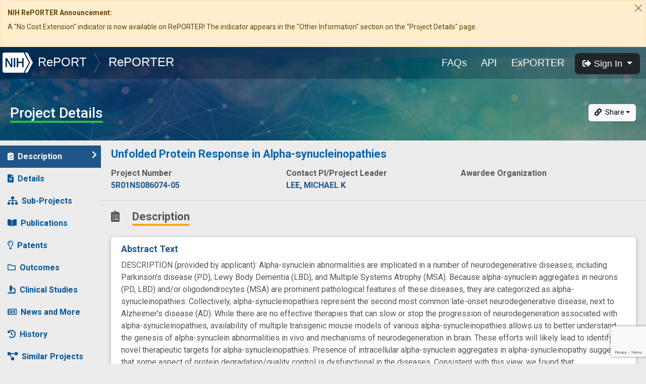

--- FILE ---
content_type: text/html; charset=utf-8
request_url: https://www.google.com/recaptcha/api2/anchor?ar=1&k=6LdpQbMUAAAAAJZN02xaecwPWh7x6aQo3BDVDR7x&co=aHR0cHM6Ly9yZXBvcnRlci5uaWguZ292OjQ0Mw..&hl=en&v=PoyoqOPhxBO7pBk68S4YbpHZ&size=invisible&anchor-ms=20000&execute-ms=30000&cb=mr8q8gi43m1h
body_size: 49727
content:
<!DOCTYPE HTML><html dir="ltr" lang="en"><head><meta http-equiv="Content-Type" content="text/html; charset=UTF-8">
<meta http-equiv="X-UA-Compatible" content="IE=edge">
<title>reCAPTCHA</title>
<style type="text/css">
/* cyrillic-ext */
@font-face {
  font-family: 'Roboto';
  font-style: normal;
  font-weight: 400;
  font-stretch: 100%;
  src: url(//fonts.gstatic.com/s/roboto/v48/KFO7CnqEu92Fr1ME7kSn66aGLdTylUAMa3GUBHMdazTgWw.woff2) format('woff2');
  unicode-range: U+0460-052F, U+1C80-1C8A, U+20B4, U+2DE0-2DFF, U+A640-A69F, U+FE2E-FE2F;
}
/* cyrillic */
@font-face {
  font-family: 'Roboto';
  font-style: normal;
  font-weight: 400;
  font-stretch: 100%;
  src: url(//fonts.gstatic.com/s/roboto/v48/KFO7CnqEu92Fr1ME7kSn66aGLdTylUAMa3iUBHMdazTgWw.woff2) format('woff2');
  unicode-range: U+0301, U+0400-045F, U+0490-0491, U+04B0-04B1, U+2116;
}
/* greek-ext */
@font-face {
  font-family: 'Roboto';
  font-style: normal;
  font-weight: 400;
  font-stretch: 100%;
  src: url(//fonts.gstatic.com/s/roboto/v48/KFO7CnqEu92Fr1ME7kSn66aGLdTylUAMa3CUBHMdazTgWw.woff2) format('woff2');
  unicode-range: U+1F00-1FFF;
}
/* greek */
@font-face {
  font-family: 'Roboto';
  font-style: normal;
  font-weight: 400;
  font-stretch: 100%;
  src: url(//fonts.gstatic.com/s/roboto/v48/KFO7CnqEu92Fr1ME7kSn66aGLdTylUAMa3-UBHMdazTgWw.woff2) format('woff2');
  unicode-range: U+0370-0377, U+037A-037F, U+0384-038A, U+038C, U+038E-03A1, U+03A3-03FF;
}
/* math */
@font-face {
  font-family: 'Roboto';
  font-style: normal;
  font-weight: 400;
  font-stretch: 100%;
  src: url(//fonts.gstatic.com/s/roboto/v48/KFO7CnqEu92Fr1ME7kSn66aGLdTylUAMawCUBHMdazTgWw.woff2) format('woff2');
  unicode-range: U+0302-0303, U+0305, U+0307-0308, U+0310, U+0312, U+0315, U+031A, U+0326-0327, U+032C, U+032F-0330, U+0332-0333, U+0338, U+033A, U+0346, U+034D, U+0391-03A1, U+03A3-03A9, U+03B1-03C9, U+03D1, U+03D5-03D6, U+03F0-03F1, U+03F4-03F5, U+2016-2017, U+2034-2038, U+203C, U+2040, U+2043, U+2047, U+2050, U+2057, U+205F, U+2070-2071, U+2074-208E, U+2090-209C, U+20D0-20DC, U+20E1, U+20E5-20EF, U+2100-2112, U+2114-2115, U+2117-2121, U+2123-214F, U+2190, U+2192, U+2194-21AE, U+21B0-21E5, U+21F1-21F2, U+21F4-2211, U+2213-2214, U+2216-22FF, U+2308-230B, U+2310, U+2319, U+231C-2321, U+2336-237A, U+237C, U+2395, U+239B-23B7, U+23D0, U+23DC-23E1, U+2474-2475, U+25AF, U+25B3, U+25B7, U+25BD, U+25C1, U+25CA, U+25CC, U+25FB, U+266D-266F, U+27C0-27FF, U+2900-2AFF, U+2B0E-2B11, U+2B30-2B4C, U+2BFE, U+3030, U+FF5B, U+FF5D, U+1D400-1D7FF, U+1EE00-1EEFF;
}
/* symbols */
@font-face {
  font-family: 'Roboto';
  font-style: normal;
  font-weight: 400;
  font-stretch: 100%;
  src: url(//fonts.gstatic.com/s/roboto/v48/KFO7CnqEu92Fr1ME7kSn66aGLdTylUAMaxKUBHMdazTgWw.woff2) format('woff2');
  unicode-range: U+0001-000C, U+000E-001F, U+007F-009F, U+20DD-20E0, U+20E2-20E4, U+2150-218F, U+2190, U+2192, U+2194-2199, U+21AF, U+21E6-21F0, U+21F3, U+2218-2219, U+2299, U+22C4-22C6, U+2300-243F, U+2440-244A, U+2460-24FF, U+25A0-27BF, U+2800-28FF, U+2921-2922, U+2981, U+29BF, U+29EB, U+2B00-2BFF, U+4DC0-4DFF, U+FFF9-FFFB, U+10140-1018E, U+10190-1019C, U+101A0, U+101D0-101FD, U+102E0-102FB, U+10E60-10E7E, U+1D2C0-1D2D3, U+1D2E0-1D37F, U+1F000-1F0FF, U+1F100-1F1AD, U+1F1E6-1F1FF, U+1F30D-1F30F, U+1F315, U+1F31C, U+1F31E, U+1F320-1F32C, U+1F336, U+1F378, U+1F37D, U+1F382, U+1F393-1F39F, U+1F3A7-1F3A8, U+1F3AC-1F3AF, U+1F3C2, U+1F3C4-1F3C6, U+1F3CA-1F3CE, U+1F3D4-1F3E0, U+1F3ED, U+1F3F1-1F3F3, U+1F3F5-1F3F7, U+1F408, U+1F415, U+1F41F, U+1F426, U+1F43F, U+1F441-1F442, U+1F444, U+1F446-1F449, U+1F44C-1F44E, U+1F453, U+1F46A, U+1F47D, U+1F4A3, U+1F4B0, U+1F4B3, U+1F4B9, U+1F4BB, U+1F4BF, U+1F4C8-1F4CB, U+1F4D6, U+1F4DA, U+1F4DF, U+1F4E3-1F4E6, U+1F4EA-1F4ED, U+1F4F7, U+1F4F9-1F4FB, U+1F4FD-1F4FE, U+1F503, U+1F507-1F50B, U+1F50D, U+1F512-1F513, U+1F53E-1F54A, U+1F54F-1F5FA, U+1F610, U+1F650-1F67F, U+1F687, U+1F68D, U+1F691, U+1F694, U+1F698, U+1F6AD, U+1F6B2, U+1F6B9-1F6BA, U+1F6BC, U+1F6C6-1F6CF, U+1F6D3-1F6D7, U+1F6E0-1F6EA, U+1F6F0-1F6F3, U+1F6F7-1F6FC, U+1F700-1F7FF, U+1F800-1F80B, U+1F810-1F847, U+1F850-1F859, U+1F860-1F887, U+1F890-1F8AD, U+1F8B0-1F8BB, U+1F8C0-1F8C1, U+1F900-1F90B, U+1F93B, U+1F946, U+1F984, U+1F996, U+1F9E9, U+1FA00-1FA6F, U+1FA70-1FA7C, U+1FA80-1FA89, U+1FA8F-1FAC6, U+1FACE-1FADC, U+1FADF-1FAE9, U+1FAF0-1FAF8, U+1FB00-1FBFF;
}
/* vietnamese */
@font-face {
  font-family: 'Roboto';
  font-style: normal;
  font-weight: 400;
  font-stretch: 100%;
  src: url(//fonts.gstatic.com/s/roboto/v48/KFO7CnqEu92Fr1ME7kSn66aGLdTylUAMa3OUBHMdazTgWw.woff2) format('woff2');
  unicode-range: U+0102-0103, U+0110-0111, U+0128-0129, U+0168-0169, U+01A0-01A1, U+01AF-01B0, U+0300-0301, U+0303-0304, U+0308-0309, U+0323, U+0329, U+1EA0-1EF9, U+20AB;
}
/* latin-ext */
@font-face {
  font-family: 'Roboto';
  font-style: normal;
  font-weight: 400;
  font-stretch: 100%;
  src: url(//fonts.gstatic.com/s/roboto/v48/KFO7CnqEu92Fr1ME7kSn66aGLdTylUAMa3KUBHMdazTgWw.woff2) format('woff2');
  unicode-range: U+0100-02BA, U+02BD-02C5, U+02C7-02CC, U+02CE-02D7, U+02DD-02FF, U+0304, U+0308, U+0329, U+1D00-1DBF, U+1E00-1E9F, U+1EF2-1EFF, U+2020, U+20A0-20AB, U+20AD-20C0, U+2113, U+2C60-2C7F, U+A720-A7FF;
}
/* latin */
@font-face {
  font-family: 'Roboto';
  font-style: normal;
  font-weight: 400;
  font-stretch: 100%;
  src: url(//fonts.gstatic.com/s/roboto/v48/KFO7CnqEu92Fr1ME7kSn66aGLdTylUAMa3yUBHMdazQ.woff2) format('woff2');
  unicode-range: U+0000-00FF, U+0131, U+0152-0153, U+02BB-02BC, U+02C6, U+02DA, U+02DC, U+0304, U+0308, U+0329, U+2000-206F, U+20AC, U+2122, U+2191, U+2193, U+2212, U+2215, U+FEFF, U+FFFD;
}
/* cyrillic-ext */
@font-face {
  font-family: 'Roboto';
  font-style: normal;
  font-weight: 500;
  font-stretch: 100%;
  src: url(//fonts.gstatic.com/s/roboto/v48/KFO7CnqEu92Fr1ME7kSn66aGLdTylUAMa3GUBHMdazTgWw.woff2) format('woff2');
  unicode-range: U+0460-052F, U+1C80-1C8A, U+20B4, U+2DE0-2DFF, U+A640-A69F, U+FE2E-FE2F;
}
/* cyrillic */
@font-face {
  font-family: 'Roboto';
  font-style: normal;
  font-weight: 500;
  font-stretch: 100%;
  src: url(//fonts.gstatic.com/s/roboto/v48/KFO7CnqEu92Fr1ME7kSn66aGLdTylUAMa3iUBHMdazTgWw.woff2) format('woff2');
  unicode-range: U+0301, U+0400-045F, U+0490-0491, U+04B0-04B1, U+2116;
}
/* greek-ext */
@font-face {
  font-family: 'Roboto';
  font-style: normal;
  font-weight: 500;
  font-stretch: 100%;
  src: url(//fonts.gstatic.com/s/roboto/v48/KFO7CnqEu92Fr1ME7kSn66aGLdTylUAMa3CUBHMdazTgWw.woff2) format('woff2');
  unicode-range: U+1F00-1FFF;
}
/* greek */
@font-face {
  font-family: 'Roboto';
  font-style: normal;
  font-weight: 500;
  font-stretch: 100%;
  src: url(//fonts.gstatic.com/s/roboto/v48/KFO7CnqEu92Fr1ME7kSn66aGLdTylUAMa3-UBHMdazTgWw.woff2) format('woff2');
  unicode-range: U+0370-0377, U+037A-037F, U+0384-038A, U+038C, U+038E-03A1, U+03A3-03FF;
}
/* math */
@font-face {
  font-family: 'Roboto';
  font-style: normal;
  font-weight: 500;
  font-stretch: 100%;
  src: url(//fonts.gstatic.com/s/roboto/v48/KFO7CnqEu92Fr1ME7kSn66aGLdTylUAMawCUBHMdazTgWw.woff2) format('woff2');
  unicode-range: U+0302-0303, U+0305, U+0307-0308, U+0310, U+0312, U+0315, U+031A, U+0326-0327, U+032C, U+032F-0330, U+0332-0333, U+0338, U+033A, U+0346, U+034D, U+0391-03A1, U+03A3-03A9, U+03B1-03C9, U+03D1, U+03D5-03D6, U+03F0-03F1, U+03F4-03F5, U+2016-2017, U+2034-2038, U+203C, U+2040, U+2043, U+2047, U+2050, U+2057, U+205F, U+2070-2071, U+2074-208E, U+2090-209C, U+20D0-20DC, U+20E1, U+20E5-20EF, U+2100-2112, U+2114-2115, U+2117-2121, U+2123-214F, U+2190, U+2192, U+2194-21AE, U+21B0-21E5, U+21F1-21F2, U+21F4-2211, U+2213-2214, U+2216-22FF, U+2308-230B, U+2310, U+2319, U+231C-2321, U+2336-237A, U+237C, U+2395, U+239B-23B7, U+23D0, U+23DC-23E1, U+2474-2475, U+25AF, U+25B3, U+25B7, U+25BD, U+25C1, U+25CA, U+25CC, U+25FB, U+266D-266F, U+27C0-27FF, U+2900-2AFF, U+2B0E-2B11, U+2B30-2B4C, U+2BFE, U+3030, U+FF5B, U+FF5D, U+1D400-1D7FF, U+1EE00-1EEFF;
}
/* symbols */
@font-face {
  font-family: 'Roboto';
  font-style: normal;
  font-weight: 500;
  font-stretch: 100%;
  src: url(//fonts.gstatic.com/s/roboto/v48/KFO7CnqEu92Fr1ME7kSn66aGLdTylUAMaxKUBHMdazTgWw.woff2) format('woff2');
  unicode-range: U+0001-000C, U+000E-001F, U+007F-009F, U+20DD-20E0, U+20E2-20E4, U+2150-218F, U+2190, U+2192, U+2194-2199, U+21AF, U+21E6-21F0, U+21F3, U+2218-2219, U+2299, U+22C4-22C6, U+2300-243F, U+2440-244A, U+2460-24FF, U+25A0-27BF, U+2800-28FF, U+2921-2922, U+2981, U+29BF, U+29EB, U+2B00-2BFF, U+4DC0-4DFF, U+FFF9-FFFB, U+10140-1018E, U+10190-1019C, U+101A0, U+101D0-101FD, U+102E0-102FB, U+10E60-10E7E, U+1D2C0-1D2D3, U+1D2E0-1D37F, U+1F000-1F0FF, U+1F100-1F1AD, U+1F1E6-1F1FF, U+1F30D-1F30F, U+1F315, U+1F31C, U+1F31E, U+1F320-1F32C, U+1F336, U+1F378, U+1F37D, U+1F382, U+1F393-1F39F, U+1F3A7-1F3A8, U+1F3AC-1F3AF, U+1F3C2, U+1F3C4-1F3C6, U+1F3CA-1F3CE, U+1F3D4-1F3E0, U+1F3ED, U+1F3F1-1F3F3, U+1F3F5-1F3F7, U+1F408, U+1F415, U+1F41F, U+1F426, U+1F43F, U+1F441-1F442, U+1F444, U+1F446-1F449, U+1F44C-1F44E, U+1F453, U+1F46A, U+1F47D, U+1F4A3, U+1F4B0, U+1F4B3, U+1F4B9, U+1F4BB, U+1F4BF, U+1F4C8-1F4CB, U+1F4D6, U+1F4DA, U+1F4DF, U+1F4E3-1F4E6, U+1F4EA-1F4ED, U+1F4F7, U+1F4F9-1F4FB, U+1F4FD-1F4FE, U+1F503, U+1F507-1F50B, U+1F50D, U+1F512-1F513, U+1F53E-1F54A, U+1F54F-1F5FA, U+1F610, U+1F650-1F67F, U+1F687, U+1F68D, U+1F691, U+1F694, U+1F698, U+1F6AD, U+1F6B2, U+1F6B9-1F6BA, U+1F6BC, U+1F6C6-1F6CF, U+1F6D3-1F6D7, U+1F6E0-1F6EA, U+1F6F0-1F6F3, U+1F6F7-1F6FC, U+1F700-1F7FF, U+1F800-1F80B, U+1F810-1F847, U+1F850-1F859, U+1F860-1F887, U+1F890-1F8AD, U+1F8B0-1F8BB, U+1F8C0-1F8C1, U+1F900-1F90B, U+1F93B, U+1F946, U+1F984, U+1F996, U+1F9E9, U+1FA00-1FA6F, U+1FA70-1FA7C, U+1FA80-1FA89, U+1FA8F-1FAC6, U+1FACE-1FADC, U+1FADF-1FAE9, U+1FAF0-1FAF8, U+1FB00-1FBFF;
}
/* vietnamese */
@font-face {
  font-family: 'Roboto';
  font-style: normal;
  font-weight: 500;
  font-stretch: 100%;
  src: url(//fonts.gstatic.com/s/roboto/v48/KFO7CnqEu92Fr1ME7kSn66aGLdTylUAMa3OUBHMdazTgWw.woff2) format('woff2');
  unicode-range: U+0102-0103, U+0110-0111, U+0128-0129, U+0168-0169, U+01A0-01A1, U+01AF-01B0, U+0300-0301, U+0303-0304, U+0308-0309, U+0323, U+0329, U+1EA0-1EF9, U+20AB;
}
/* latin-ext */
@font-face {
  font-family: 'Roboto';
  font-style: normal;
  font-weight: 500;
  font-stretch: 100%;
  src: url(//fonts.gstatic.com/s/roboto/v48/KFO7CnqEu92Fr1ME7kSn66aGLdTylUAMa3KUBHMdazTgWw.woff2) format('woff2');
  unicode-range: U+0100-02BA, U+02BD-02C5, U+02C7-02CC, U+02CE-02D7, U+02DD-02FF, U+0304, U+0308, U+0329, U+1D00-1DBF, U+1E00-1E9F, U+1EF2-1EFF, U+2020, U+20A0-20AB, U+20AD-20C0, U+2113, U+2C60-2C7F, U+A720-A7FF;
}
/* latin */
@font-face {
  font-family: 'Roboto';
  font-style: normal;
  font-weight: 500;
  font-stretch: 100%;
  src: url(//fonts.gstatic.com/s/roboto/v48/KFO7CnqEu92Fr1ME7kSn66aGLdTylUAMa3yUBHMdazQ.woff2) format('woff2');
  unicode-range: U+0000-00FF, U+0131, U+0152-0153, U+02BB-02BC, U+02C6, U+02DA, U+02DC, U+0304, U+0308, U+0329, U+2000-206F, U+20AC, U+2122, U+2191, U+2193, U+2212, U+2215, U+FEFF, U+FFFD;
}
/* cyrillic-ext */
@font-face {
  font-family: 'Roboto';
  font-style: normal;
  font-weight: 900;
  font-stretch: 100%;
  src: url(//fonts.gstatic.com/s/roboto/v48/KFO7CnqEu92Fr1ME7kSn66aGLdTylUAMa3GUBHMdazTgWw.woff2) format('woff2');
  unicode-range: U+0460-052F, U+1C80-1C8A, U+20B4, U+2DE0-2DFF, U+A640-A69F, U+FE2E-FE2F;
}
/* cyrillic */
@font-face {
  font-family: 'Roboto';
  font-style: normal;
  font-weight: 900;
  font-stretch: 100%;
  src: url(//fonts.gstatic.com/s/roboto/v48/KFO7CnqEu92Fr1ME7kSn66aGLdTylUAMa3iUBHMdazTgWw.woff2) format('woff2');
  unicode-range: U+0301, U+0400-045F, U+0490-0491, U+04B0-04B1, U+2116;
}
/* greek-ext */
@font-face {
  font-family: 'Roboto';
  font-style: normal;
  font-weight: 900;
  font-stretch: 100%;
  src: url(//fonts.gstatic.com/s/roboto/v48/KFO7CnqEu92Fr1ME7kSn66aGLdTylUAMa3CUBHMdazTgWw.woff2) format('woff2');
  unicode-range: U+1F00-1FFF;
}
/* greek */
@font-face {
  font-family: 'Roboto';
  font-style: normal;
  font-weight: 900;
  font-stretch: 100%;
  src: url(//fonts.gstatic.com/s/roboto/v48/KFO7CnqEu92Fr1ME7kSn66aGLdTylUAMa3-UBHMdazTgWw.woff2) format('woff2');
  unicode-range: U+0370-0377, U+037A-037F, U+0384-038A, U+038C, U+038E-03A1, U+03A3-03FF;
}
/* math */
@font-face {
  font-family: 'Roboto';
  font-style: normal;
  font-weight: 900;
  font-stretch: 100%;
  src: url(//fonts.gstatic.com/s/roboto/v48/KFO7CnqEu92Fr1ME7kSn66aGLdTylUAMawCUBHMdazTgWw.woff2) format('woff2');
  unicode-range: U+0302-0303, U+0305, U+0307-0308, U+0310, U+0312, U+0315, U+031A, U+0326-0327, U+032C, U+032F-0330, U+0332-0333, U+0338, U+033A, U+0346, U+034D, U+0391-03A1, U+03A3-03A9, U+03B1-03C9, U+03D1, U+03D5-03D6, U+03F0-03F1, U+03F4-03F5, U+2016-2017, U+2034-2038, U+203C, U+2040, U+2043, U+2047, U+2050, U+2057, U+205F, U+2070-2071, U+2074-208E, U+2090-209C, U+20D0-20DC, U+20E1, U+20E5-20EF, U+2100-2112, U+2114-2115, U+2117-2121, U+2123-214F, U+2190, U+2192, U+2194-21AE, U+21B0-21E5, U+21F1-21F2, U+21F4-2211, U+2213-2214, U+2216-22FF, U+2308-230B, U+2310, U+2319, U+231C-2321, U+2336-237A, U+237C, U+2395, U+239B-23B7, U+23D0, U+23DC-23E1, U+2474-2475, U+25AF, U+25B3, U+25B7, U+25BD, U+25C1, U+25CA, U+25CC, U+25FB, U+266D-266F, U+27C0-27FF, U+2900-2AFF, U+2B0E-2B11, U+2B30-2B4C, U+2BFE, U+3030, U+FF5B, U+FF5D, U+1D400-1D7FF, U+1EE00-1EEFF;
}
/* symbols */
@font-face {
  font-family: 'Roboto';
  font-style: normal;
  font-weight: 900;
  font-stretch: 100%;
  src: url(//fonts.gstatic.com/s/roboto/v48/KFO7CnqEu92Fr1ME7kSn66aGLdTylUAMaxKUBHMdazTgWw.woff2) format('woff2');
  unicode-range: U+0001-000C, U+000E-001F, U+007F-009F, U+20DD-20E0, U+20E2-20E4, U+2150-218F, U+2190, U+2192, U+2194-2199, U+21AF, U+21E6-21F0, U+21F3, U+2218-2219, U+2299, U+22C4-22C6, U+2300-243F, U+2440-244A, U+2460-24FF, U+25A0-27BF, U+2800-28FF, U+2921-2922, U+2981, U+29BF, U+29EB, U+2B00-2BFF, U+4DC0-4DFF, U+FFF9-FFFB, U+10140-1018E, U+10190-1019C, U+101A0, U+101D0-101FD, U+102E0-102FB, U+10E60-10E7E, U+1D2C0-1D2D3, U+1D2E0-1D37F, U+1F000-1F0FF, U+1F100-1F1AD, U+1F1E6-1F1FF, U+1F30D-1F30F, U+1F315, U+1F31C, U+1F31E, U+1F320-1F32C, U+1F336, U+1F378, U+1F37D, U+1F382, U+1F393-1F39F, U+1F3A7-1F3A8, U+1F3AC-1F3AF, U+1F3C2, U+1F3C4-1F3C6, U+1F3CA-1F3CE, U+1F3D4-1F3E0, U+1F3ED, U+1F3F1-1F3F3, U+1F3F5-1F3F7, U+1F408, U+1F415, U+1F41F, U+1F426, U+1F43F, U+1F441-1F442, U+1F444, U+1F446-1F449, U+1F44C-1F44E, U+1F453, U+1F46A, U+1F47D, U+1F4A3, U+1F4B0, U+1F4B3, U+1F4B9, U+1F4BB, U+1F4BF, U+1F4C8-1F4CB, U+1F4D6, U+1F4DA, U+1F4DF, U+1F4E3-1F4E6, U+1F4EA-1F4ED, U+1F4F7, U+1F4F9-1F4FB, U+1F4FD-1F4FE, U+1F503, U+1F507-1F50B, U+1F50D, U+1F512-1F513, U+1F53E-1F54A, U+1F54F-1F5FA, U+1F610, U+1F650-1F67F, U+1F687, U+1F68D, U+1F691, U+1F694, U+1F698, U+1F6AD, U+1F6B2, U+1F6B9-1F6BA, U+1F6BC, U+1F6C6-1F6CF, U+1F6D3-1F6D7, U+1F6E0-1F6EA, U+1F6F0-1F6F3, U+1F6F7-1F6FC, U+1F700-1F7FF, U+1F800-1F80B, U+1F810-1F847, U+1F850-1F859, U+1F860-1F887, U+1F890-1F8AD, U+1F8B0-1F8BB, U+1F8C0-1F8C1, U+1F900-1F90B, U+1F93B, U+1F946, U+1F984, U+1F996, U+1F9E9, U+1FA00-1FA6F, U+1FA70-1FA7C, U+1FA80-1FA89, U+1FA8F-1FAC6, U+1FACE-1FADC, U+1FADF-1FAE9, U+1FAF0-1FAF8, U+1FB00-1FBFF;
}
/* vietnamese */
@font-face {
  font-family: 'Roboto';
  font-style: normal;
  font-weight: 900;
  font-stretch: 100%;
  src: url(//fonts.gstatic.com/s/roboto/v48/KFO7CnqEu92Fr1ME7kSn66aGLdTylUAMa3OUBHMdazTgWw.woff2) format('woff2');
  unicode-range: U+0102-0103, U+0110-0111, U+0128-0129, U+0168-0169, U+01A0-01A1, U+01AF-01B0, U+0300-0301, U+0303-0304, U+0308-0309, U+0323, U+0329, U+1EA0-1EF9, U+20AB;
}
/* latin-ext */
@font-face {
  font-family: 'Roboto';
  font-style: normal;
  font-weight: 900;
  font-stretch: 100%;
  src: url(//fonts.gstatic.com/s/roboto/v48/KFO7CnqEu92Fr1ME7kSn66aGLdTylUAMa3KUBHMdazTgWw.woff2) format('woff2');
  unicode-range: U+0100-02BA, U+02BD-02C5, U+02C7-02CC, U+02CE-02D7, U+02DD-02FF, U+0304, U+0308, U+0329, U+1D00-1DBF, U+1E00-1E9F, U+1EF2-1EFF, U+2020, U+20A0-20AB, U+20AD-20C0, U+2113, U+2C60-2C7F, U+A720-A7FF;
}
/* latin */
@font-face {
  font-family: 'Roboto';
  font-style: normal;
  font-weight: 900;
  font-stretch: 100%;
  src: url(//fonts.gstatic.com/s/roboto/v48/KFO7CnqEu92Fr1ME7kSn66aGLdTylUAMa3yUBHMdazQ.woff2) format('woff2');
  unicode-range: U+0000-00FF, U+0131, U+0152-0153, U+02BB-02BC, U+02C6, U+02DA, U+02DC, U+0304, U+0308, U+0329, U+2000-206F, U+20AC, U+2122, U+2191, U+2193, U+2212, U+2215, U+FEFF, U+FFFD;
}

</style>
<link rel="stylesheet" type="text/css" href="https://www.gstatic.com/recaptcha/releases/PoyoqOPhxBO7pBk68S4YbpHZ/styles__ltr.css">
<script nonce="3UlaIskgeo48Xxhc2s6lGw" type="text/javascript">window['__recaptcha_api'] = 'https://www.google.com/recaptcha/api2/';</script>
<script type="text/javascript" src="https://www.gstatic.com/recaptcha/releases/PoyoqOPhxBO7pBk68S4YbpHZ/recaptcha__en.js" nonce="3UlaIskgeo48Xxhc2s6lGw">
      
    </script></head>
<body><div id="rc-anchor-alert" class="rc-anchor-alert"></div>
<input type="hidden" id="recaptcha-token" value="[base64]">
<script type="text/javascript" nonce="3UlaIskgeo48Xxhc2s6lGw">
      recaptcha.anchor.Main.init("[\x22ainput\x22,[\x22bgdata\x22,\x22\x22,\[base64]/[base64]/[base64]/ZyhXLGgpOnEoW04sMjEsbF0sVywwKSxoKSxmYWxzZSxmYWxzZSl9Y2F0Y2goayl7RygzNTgsVyk/[base64]/[base64]/[base64]/[base64]/[base64]/[base64]/[base64]/bmV3IEJbT10oRFswXSk6dz09Mj9uZXcgQltPXShEWzBdLERbMV0pOnc9PTM/bmV3IEJbT10oRFswXSxEWzFdLERbMl0pOnc9PTQ/[base64]/[base64]/[base64]/[base64]/[base64]\\u003d\x22,\[base64]\x22,\x22cMKJw40gw5V3IAENJ2ZLw7vCjcO1SGRDB8O6w67CmMOywq5pwq3DolBIBcKow5JELwTCvMK4w5HDm3vDmj3DncKIw7FBQRNGw5sGw6PDqsKSw4lVwq3Djz41wqHCgMOOKmdnwo1nw6Epw6QmwpA/[base64]/woLDjcODcCFJwoLCpkI/VMO9OBNEw498wrHCj07CmULDsUzCtsONwosEw5FRwqHCgMOefcOIdDHCh8K4wqYNw4JWw7d2w7VRw4QVwrRaw5QQFUJXw5YMG2Uydy/[base64]/Do253c8KowoNWwqzCtz/CjWJLbDcbw6jDmcOOw6Jowqcqw5jDgsKoFBjDrMKiwrQewoM3GMO5VxLCuMOJwrnCtMObwqzDi3wCw5vDkgUwwpo9QBLCnsO/NSB/Yj42NMO8VMOyIWpgN8KTw5DDp2ZBwrU4EGvDn3RSw4XClWbDlcK7LQZ1w4jCo2dcwp/CtBtLQUPDmBrCuCDCqMObwoLDj8OLf0TDmh/[base64]/Cj8Ouw446di4yRcKHa8KFQMKrTAA7w4RWw7VhYcKCa8OnGsOcXcOww4wxw5PCmsKLw4vCnScVFMOpw7A2w67CgcKnwrkTwppIbER+ZsOsw5spw508SyLCr3XDmsOQNAnDlcOTwqrCnRbDvAJsYQ8CCmLClWzCisKcQxlowp/[base64]/DhEyw7TDqsK2OMKbDhfDp8OEw5HDg8Kaw5PDsMKEwpHCvQzDtMK9wqAOwpHCo8KWD1vChhxUcsO7w4XDvMKEwrI0w7ZVZsOlw5Z6M8ODacO6wrbDoS1ewrbDv8O+CMKxwolJJ0Eywrphw7fDqcObw7/CoBrClsOMdRbDoMOWwpPDuABFwpVxwr9sCcKmw4UKw6fCuCYWGnobwo/Dh0DCkXwGw4MfwqbDocKVVcKmwqkvwqJodMOMwr5nwqcGw6HDjVTCiMK4w59bDiVuw4RxJgPDklDCkFRadT5kw7tGDm5bw5IYIMOiQ8KswqjDrknDsMKewoPDlcKfwr1nVSbCplpwwp8DPsOoworCuHMjFkPCncKeG8OmLk4Jw73CqBXCjWZDwq1sw4fCn8O/[base64]/CiMKhalJbwpw3VxzCmHvDtTzCi8KbICRJwp3DinDCn8Oyw5HDoMK9LA4kc8OqwrTCjw7DvsKjF0tgw7g6woXDk3XDoCZKLsOfw4vCg8ONGn3Dv8KyTBPDq8OlcArCjcOvfH3Cmk4fNMKeZMOLwrPCncKqwqLCmG/[base64]/[base64]/CpsKTw40mwrnCpg9CwpjCkXjDpXXDt8Oow6TDh0AJw4nDjsKuwqHDvXLCnMKhwr7Cn8KTT8OPYQEvR8OdHWwGOGIXwp1mw4LDkETCm2/Dm8ORMCnDqQnCm8OXMcKjw5bClsKqw6ESw4XDjXrCgXw5ZF0/[base64]/Djh1cPjhSwowJRsK5wrvDjHbDk8KAwqrDuAokKMO2QcKhMFjDpB/CjA0xIgPDlFdnHMO0IS/CucOiwr1QGFbCtXjDrxTCnsOUNMObIsKXw6DDnMOfwroFMkEvwp/CtcOYNMOVJQMBw7wXw6vDsSgBw6vCv8K3wpzCucOWw40VEXhHQcORRcKUw7DCpcKtKS/Dh8KSw6JYasKmwrdAw60nw73DvcOQCcKYLGNnXMKvNALCjcKAcVF/[base64]/CsATCqxIhwovDqcKnw6AhwrjCn2g5KsKoRVs4w4ZgRMKSIwDCgsKJOBLDjV07wqdvRcKkLMOHw4ZhK8KLUTzCmltXwqAqwo5zVHhhU8K5M8KAwrxnQcKsRsOLZXsrwo7DtDbDjcKMwoxoCX8nQi4Yw4bDvsO6w4/ChsOIR2fDmUV/[base64]/DjsOtBMK/UQDDhMOOw5rCosKJw7weIsKdwrfDkA4aBcKYwpANelFgYMO1wrpKMzBmwoQmwphdw5nDosKvwpU3w69zw5bCuyRKDcKLw5DCucKww7TDgiTCn8KXN2o7w7ccK8Kaw4VRMVnCs3DCuXApwr/DpzzDrWPDkMKzYMOKw6V9wonCjVnCjVXDq8K9BBjDpsOyVcKbw4/DmCxuJ3fCpsKKSHbCmF44w4nDvMOvU03CncOtwoYYw6wpA8K6DMKLRG3CilzCrztPw71ueFHCgMKMw4nCk8ODw5bCh8OVw6cawrV6wqLChMKpwrfCrcOawrMNw5HCtzvCgGJ6w7jDuMKHw6nDnMOXwqPDksKpTU/CscK5X2s7NcOuBcK4DRfCgsKyw7Vnw7/CvcOVwrnDuDxzZcKPFcKQwrLCjcKfbg/[base64]/UcKyw6soNHvCiTtiw5Nhw5PCiMOJZjcxa8KTIhnDpFrCqCpDJh4fwrtZworCgwXDoSbDjFRvw5TCrWDDk3UZwr4jwqbCvw/[base64]/DncONwqbCuy/[base64]/dsOAXCDDiyXDtsKtw6HDkWXChcOjIToJHkHCs8Kbw6jDsMKIQsORO8OSw4TDtHXDvMOeX1PCnMOmXMOowqjDqsOCYFzCmSjCoWLDp8OdA8ORaMOKBsOlwoopHsOvworCq8OKcBHCvC4/[base64]/wrHDgWTDjE3DnHlcNMKSw5skA8KXwrFiwrDDm8OVaD/DkcKEdzjCvk3CtMKcEMO6wpHDlkMTwq3DnMOow5vDnMOrwqbCmGNgAMOcJQt+w7DCh8Okw7rDocOyw5nDk8KJwrc+w6F3SMK8w7LCmxMQQ20nw4hgasKZwp7ClMKow4V/w7nCl8ODbsKKwqLCvMOfDVLDgMKewr88wopsw5N3dGw1w7NtISx2JcK+NEXDhEdlJVsUw4rDo8O5fcODcMOIw7xCw6Zhw6/[base64]/Cm8OVwo44w57ChjfDuhrCvzTDsMO/w73ClsKhwowOw459Fj9+M3Z7w4XCmlnDkzHDkD/CmMK3YQVMf0VMwpoPwrcJdsKpw7BFTXLCosKUw4/CkMK8bsO+acKfw5/[base64]/[base64]/w6gIWGclw7jChcO7wpLDnx/DmcOHwqgBFcOyfnJWKylaw4/Ds3PCgsO4e8OkwpUSw4x/w7R2VV3Ch1tVAWYaUVjCgifDksOmwrg5wq7DlsONBcKqw7wtw7jDuXLDoyLDviBLeFA4WMKiL0Yhw7fCuWQ1NMOCwqkhWWzDuyISw4QZwrdMFxnCsGMkwofClcOFwqJqTMKvwoUMLx/DiwIAKAVPw73DscKoRiA0w4rDsMOvwoPCn8O1VsKSw7XDgcKXw4h1w7TDhsKsw6UCwpDCvsOsw7zDnix6w6/CvEvDjsKlGn3Cm17DqxHCtj9iF8KRZk7CtTozw5pOw6NdwozDjk5JwodCwoHDmsKSw6Fvw5rDsMKrPgRxK8KOX8OcBMKkwpzChkrCiCvCn30QwrTCr0TDqUwLbsKyw57Cv8Ohw4LCoMOTw4jCo8OsN8Kxw7DDow/DtxLCr8O+dMKBD8OKHjZjw57DoEnCtcKJNMOrNcOCHycrH8OjSMOQJw/[base64]/Dq8Ouwrx8w5ZtHcOheiRIwqLDpcONYGvDlXHDpQh8EMOFwpxYTsO5Vjgqw4vDoAY1UcOqUMKbwrHDu8OuTsKpworDvBXCu8OeWDIdSAlmZ0DDuGDCtMKmIMOIHcORSTvCrCYnMSg/FMKGw60qw7TDsysAB1RXNcO2woh4a0xodCpFw7dYwpcsLSdoDcKuw4MNwqI0WFpeDkhyBzbCk8O1GlENwrvCrsKMJcKuBEbDpQPDsEkHUV3Cu8KKVMKqDcOGwrvDrR3Dghp5woTDrzPCj8OiwrU6a8KFw7p2wqJqwo/DosOTwrLDrcKsOcOrOAgOF8KUP1EtXMKTw5DDvAnCk8OYwp/CkcOeByHDsj4dWcO9E3jCgsKhEMO7RGHCmMKwWcOVOcKYw6TDkhYCw4dqwqbDmsOiwqJ0ZgbCgMOZw5kALjxRw7FQFcOqHArDjMOnT3xmw4DCrksZG8ObK23CjsKMw7vCugLCtG/[base64]/CucOMw7R4woLCtXFYw5Jqwo4jw79qw7fDosO2XsKswoQXwpkJX8KrXMODViTDmnPDjMOfYcO4b8K5wohfw5FNE8Opw5t4wox1wpY7X8K8w7XCo8KhBF0uwqIgwoTDmsKDYcOrwq/DjsOSwoV7w7zDkcO8w7LCssOXHipDwqM1w4ZdABRfwr9bHsOuYcODw59Ww4pdwq/Cq8OTwoQqN8OJwqTCisKOYlzDjcK7Zgliw6ZFGG3Cm8OaIcOfwoLCpsKGw7jDrXsxw5nClcKLwpA5w57CpTbCucOOwrbCgMK9wq9LRSTCsWl/[base64]/w5AAw7fDmMK3w4lWd8Ozw69Ww7PClAZLwqLDpgDDuMOSBS1fwqRmI2tlw5DCoU7DvcKBJcKRfWkHYsORwpvCt1/[base64]/CgsK4PGfDhlHCocKdwqHDqsKtw4EQTjDCom7Cp30vwq99R8KACMKPHl/DsMKhw55awqhnVEjCo03CpcK5FhU1IgghNnnDgMKEwpIBw7fCrcKfwqA/B2MDG1pSU8OVFcOPw4tmKsKMw6sHw7FAw4rDiR/CpjHCjcK5Ymguw53DqwdWw4PDuMK7w7MLw7N5PcKowoQLIsKaw4Qwwo3DlMKcaMK0wpbDlcOAQ8KMFcKTVcOpa3PCtw7DkwdOw7nCoB5YCk/[base64]/CuMK1eFBgWXMJw6vCmmbDn0PDuFw+cMKTWCfCo0NmQMO6FcO5BcO0w43DscKxCUIqw4rCj8O6w5cseDNyRmPCqQRpwrrCoMKKQizChCocEQTDuA/DpcKTBl97DW7Dvnhew4oewr7CuMOLwrfDg1rDrMOFBcOHw7rDiCoHwrLDtUTDu3VlWUfCpBt2wqYWBcKow6Avw5dnwo8dw4A0w5JMF8Onw4wYw4vDtRk9FADCucKzacOdA8Ouw6AXasO1TCPCi1s4wonCqTvDqU09wqkuw4YIAwYxXCnDqg/[base64]/QkPDlAzCjX/Ds2XDkRDDn8OKw7dQwrZzwqzChMKhw4nCu3Mgw6ALBMKxwqjCjMKowq/CqxkkZsKsc8KYw4RtBC/DgMKfwog/UcKwdMOwE0PDm8O4wrF6DV9QcDLCm3zDpcKpNgXDsVl1w6/CvDjDik3DqMKLAlDDhHPCqMOsZWAwwoZ2w7QzaMKWYnRyw4/CvWbDmsKqK03CknrCpDB+wpHDsFbCl8ORwq7CjxxpacKVVsKrw7FGDsKcwq0aX8K/wozCvUddfiUgQlDCqBphw5dDYVBAKSkmw5l2wr3CsjVHH8OsUgbDkQ/CmnDDg8KsVcOiw6JbbWMfwroyBg4/ZsKhZmEyw4/DmBA5w68xb8KlGRUCN8Odw4PDoMOIwr/DusOzTcKLwosOXMOGw5rCo8O+w47DvRkBQkXDoGwJwqTCvkbDgQswwrgOMsOqwr/[base64]/[base64]/[base64]/DiEBRw40DKW/CoxlKw47DsmrDmifDlcKmHjHDtcO/w7jDkcKbw7czQDUPw4oFFsO7SMO6Gl7ClsKWwoXCjsOEEcOkwrofA8Oowp/[base64]/aEwEw55rRRbDiMKJOXJNNX5Aw4x3w4/Cl8OaDnfCnsOuCjnCucOTw53CvQbCj8KIO8OYUsKUwqtnwrIHw6nCpDvCkH3ChMKyw5lYBmcpDcKFwqTDsG3DkcOoLC/Do3cSwojCvsOhwqoQwr/[base64]/DmVBuasOEL8KJA2vCnF7CrhLChyrDpBfCuMOiBnlrw6vCtMOwOETCoMKDccObwqVEwqDChcOcwo/DtsOgw6PDn8KlD8KQaSbDuMOGbCsjw7fDjn/CuMKwC8K5wqFIwo/Cs8ORw4kjwq7CuE8XI8OiwoISDFQsXH4PZlseesOqw6N1e1rDo2zClSljGUPCtMOjw51FaFJqw4ktX1x1AyBRw4JIw7gmwok4wrvCl0HDqE/[base64]/CtXw6w7jDisOfw4DCjsK6EHrCkcK6wpoAw63DqsKMw6DDlhzCjcKFwoHCuxrCp8KNwqTDpmLDpcOqMDnCj8OMwq/[base64]/CkQw2wpTDqMKhecKdeMKPQcOtw6bDpT/DlMOuwr3Cm8OuNDJXwpLCm8KXwo/DjwMMfcKzw7TDuwoCwpHDo8OewrnDocO+wqnDqcOgP8OLwo3CikbDhHzDkDg3w5RJwoTCgx1ywrvDpMOQwrHDoT4QBTVSXcOGW8KlFsOEb8K3CDpzwq83w7Miwp5/[base64]/BGFGwoUaDDvCs13Dv8OvUMKvwpTDs2jDusKWw7Mlw6YtwoUVw6dEw4LDkRNxw7k/ZRBcwpvCrcKCwqDCosOww5rCjcOZwoMnFjt+acKnwqwfRBFkQB9bMADDp8Kswow6M8K0w5psVMKSQg7CuQ7DqcKnwpXCpFobw4/[base64]/CnsOpMVolw6Vsw4LCoMKPw5hlQTHCscOoCRFYE0QdDsOwwqhewqNjLG9Rw6lDwqPCg8OIw5zDg8OtwrF/NsK8w4pfw4zDtcOew6BzRMO0WQ7DkcOLwokZB8Kkw6nDgMO4XMKFw4haw51/w5VtwrTDr8KAw5gkw6bDjlHDtkIpw4DDiELCkDRtC1jCoGXDmsOfw43CtmrCosKmw47CoQDDgMOMU8O3w7vCmMOHZxFEwq7DtsOQVl3Chl92w6jCvSo4wqoXM3/DnCBIw48XPifDsjjDpk3CkQJPGmZJK8K9w5JDJ8OREyrCusOMwp3DtcKrS8O8f8KPwrrDgiTDoMOiQEI5w4vDvAjDmcKMMMOwGMOLw6zDrsOZBsKVw73CrcO4b8OVw4LCusKQwonCtcOyXTF9worDih/[base64]/w5BEwr0jwpzCgMK4wrXClRpBwqF/cC7DpcKvwrk2BmYAJ31dRzzDmMKobnMVDTxmWsOzCMOLNcKVfzTCrMODL1PDkcKPBMOAw5nDlAgqCRMkw7s/S8ORw6/CkS9VUcKidiTCn8OBwq90wq4ZIsO1VSLDlBjChiszw6MmwojDmMKTw4zCuF0eIGpNX8OMRcOcJcOww73DowxmwprCrMO3XzQ7dMOeQcKcwpTDpcK8HCTDssKEw7Rlw55qayHDt8KoTVrCo2Bow6bCn8OqWcKkwpXCu28Tw53Dk8K6JsObMMOkwoMsAkvCtj8Xb2xowp/[base64]/DpT8Uw7HDmzHCqUrCrGEIwop7W8Kmw7Avw4Baw5EcMsKYw4nDnsK6woJHWm7DhcOuBwdGB8Kte8OJBiTDjMOXB8KMNC5dO8KyV3nCg8KDwoPCgMOwdwzCicKpw4jDncOpOhk9w7TClVjClXcRw4MKLsKSw59mwpcJWsOMwqvCmw/CgR06wqbCrcKNLD/[base64]/CjcOvwpkJwoskwq/[base64]/DjAPCix7CmMKew5fDi8KPXcOKU8KdVnp/w65Uw7TCsX3DgsO3AsOZw6dww4/[base64]/CicKlw4Ejwop1wrbDkMORBl8uBMKwOgrDvSnDvsOmwrV6cF3Dr8OARX/[base64]/[base64]/DicOlw7dIw6ZMQMK+woR/ZwYbccK4FklsLMKbwpQMw53CuAnDt1fDkXPDgcKNwqvCpHjDn8KtwqLDtEjCtcO+w7rCpzNnw4dwwrpRw7E4QGUjOsKAwrcjwpbDicK7wq/DisKveWvCksK1ZgkpUcKvKMOsU8K0woR7E8KIwrAqDwfDm8Kbwq/CnDF/worDuzbDtQPCphMEJ3VmwpXCllPDhsKmTsOiwogtF8K/[base64]/Di3HDqcKwBEEkPsKHw4HDunl9wqDDlsOawqDCtsK6FDLDiEgVNjlodBHDnFLCpmvDiHorwrQPw4rDicOPYXcNw6fDhcOpw7kYD3XDq8OkcsOgS8KuB8OmwqgmE1M+wo1Sw4/DnRzDt8KtVsOXw73DlsOJwozDig5bN2Fbw7UFKMOMw5ZyLXjDgUbCpMOVw7nDl8KBw7XCp8OhKUvDp8KdwofCslfDosOZIHrDoMOWwoXDgg/CjS4Hw4o/[base64]/DhMOqwrt+TzMgwoTCh8OPRXPCj8KLYcKHw5c/w5kfBsOKAcOjOcKvw6ULXcOoESzCv1ABAHoaw4DDuUY/wqfDs8KcVMKFVcOdwq3DuMKoKUzCiMOpPGRqw4TCjMOCG8K7D0nClMKPAiXCjMKfwqJHwpFfw7DDjsOQVXV7d8O+WnfDp1pZB8K3KDzClcOUwopCbRzCkGXCiyXDuBjDv20ow756wpbCq37CjlFkQsKPIDgFw63Dt8KrNFTDhTnCscOOw5Y7wokpwqgacgDCtTrCrsK/wrF2woE4NkUiw6JBZ8ObfcKqacOSwqkzw7jDiwMtw5DDlsKuQTvCjcKDw5JTwo3ClsKQCsOMYHnCoRrDnTjCpH7CjB3DmVoWwrRUwq3DqMOnwqMCwqAkM8OoUDBAw4/CvMO3w7HDkkdnw6Ydw6zChsOhw5lxZVfCnMOJT8O4w70Mw7fClsKjNcOsAlM/wr4bKkJgw53DmU7CpwPCtsOuwrUAAlnDucKdGMOmwqUvHHzDocKoGcKMw4bCt8OIXcKEExAMQcO0CzEMw6zCl8KNCsOZw7sfPMKUHk0rQmNVwqJgQsK6w6DCoFnChSLDg2sFwrvCmMO6w67CucOsdMKIXSchwrs+w4sAccKRw51IJi83w7ReYXECHcOVw4/Ck8OxecOMwq3DnxfDuDLCozjChBEfTMKiw7U5wp83w5QfwqlcwonCojzCnBhPYBtHEmvDgsOrYsKRf3vCocOww5RKH11mAsOWwr0mImIZwrwoA8KJwo1HBw3Dp3bCvcKAw5xXS8KebcOUwr/CpMKOwo0PD8KPecOETcK+w780csOUJwcAUsKQExTCjcOMw7NFNcOPIyjCmcKtwq3DssKBwpVKfWhWBQ8hwqvDrWB9w5YneXPDmhvDgMKRKsKFwonDsV9HP17ChCDDon3Dg8OxScKvw4rDrhnCtw/Cp8KKaloDMcOoLcK5bCYcCgFzwq/CoXRXw7nCucKLw69Iw7nCosK4w40XCmUhKcOQw5bDpDl9BMORaClmAAwCwpQiJsKPwrDDlhpaNWdjFMO8wo0hwoFYwq/[base64]/w5fDrQcxOm5qYkoXcEg+bMKhX8KgwpclasOmDcOYQ8KNB8OdEcOFPMKXNMOCw40JwpoEQMOzw7dCDy9AFEBQLcKBfxNiEXNHwrnDiMOtw6FDw4p+w6wTwpY9GA5kV1nDocKFwqoYY3/DtMOXAMK6w4bDv8ORWcKYYBvDimHCmjUywqPCtsObdA/[base64]/woIpajZzwrXDlTkKccKcYMKyKXZhw6FOw6zDjMOKecOEw7FpFcOQBcOfaTl/wobCpMKeN8KHC8K5S8OQQcOhPsK1GU44O8KFwrxZw7TCh8OEw5ZIIkLCo8OVw5rCiRxVEBU1woXCgXltw4/CqF/DuMKKw7oXeFzDpsOkOw/DjsOhc3fDiTHCq1VDc8KLw7/CpcKzwo9WcsK9ccKDw4lnwqjCumZ8MMOrDMOrZg9sw7PCrXMXwpIpO8ODR8K0AmfDjGAXV8OUwp/[base64]/DD/DrRnDocOZNsOfw5cZw7ohPcOMwq/DosOQIXTCnRUUQwjDohl0wr4Rw53DonR8JVDDhxsxRMKcEHlzw7oMMjxwwpfDtMKAPEh8wodcwqN2w4Q3ZMOhe8OzwofCoMKLwrTDssOfw7thw5zChSljw7rCrCfDoMOUBxnDkTXDgsODNcKxIy8Iwpc6w6gAfU/DkwV7wp8/w6ZqWm4GdsOAHMOITMK4S8O+w6Ftw6vCk8O/FETCpgt5wqI3IcKww4jDmX5ldG/DoEfDo0JvwqrDkRg2d8O6NCHCslLCqzRSVznDv8O4w4tZdcK+JMKnwohJwrgVwos1JWR2wqPCksK/[base64]/w7nCijfDhWvCoTfDuRvClQ/Di8K9UsK0SygCw5IvGDQjw6Yzw6QyK8KkGDQEY3MqAg4pwr7CpWTDixzCssOcw7wBwqIow6jDocKUw4loUcOJwoDDpsOBKA/CqFPDi8K1wpMjwqgMw7oxLUTCpXJzw5kUbTvCkcOsEMOWa3vCkk4YIcOywrsxaEcsAsOBwozCtw4qwoXDjcOYwojDhMKWH1gFXcODw7/CpcOHXAnCtcOMw5HCnDfCr8O6wpTCgsKNwp8WEgrCuMKwZ8OUaCXCncKNwpHCqCEMwpjClFkNwq3DsCA4wqnDo8KwwpJ9wqcQwpDDg8OeXMOLwpXCqSI4w7xpw6wnw4HCqsO/w5sfwrFeV8K7ZxLDpgbCocO/w5Egw44mw48Aw40fVQ5HA8KbGMKYwoUmPU7CrQ3Dp8OMUVcqCcKUPW8lw44/w7vCisO/w7HCrcO3EsKPW8KOWXvDicK0DMOww7PChsO8M8O0wqfDhFPDunTDkBvDqzQvCMKPAMO3XwXDgsKfIAUVw6HCmjDCiDgbwoXDosKhw48jwr3DqMO2McOJZsKic8KFwrsjOH3ChXUWIQbCrsOxKRQ+L8OAw5kvwqFmbcOawosUw6gNwoAQfsO0AsO/w7Y4TnVrwpR9w4LCvMOhSsKgNyfCrMKXw4JDw4HCjsKHRcO2wpDDo8K1woJ9w7vDsMOFR1DDkHJwwrTDlcO+JHVjcMKbHk3Ds8OdwoN8w5vCj8OWwoAZw6fDoVcNwrJ2wrobw6gPYBvDin/[base64]/Cnwd5w7ZOw4XCrcO3wp15YH7CtT3CpWInw4XDkBUAwpDDhUtQwpbDjhtJwpnDnxVBwpxUw7xfwrdIw6Bzw7diJMKAwozCvHjCmcKlYMKCQcK+w7/Cqh8qCh8TfMK1w7LCrMOuGsKWwrNqwpU1CBoZwpzCo09Dw4nCtTYfw7PDhBwIwoJrwq7ClQ0dwo9aw4/CrcKDLVDCkh0MfMObFsOIw5/CtcOvNQMaLcOuw5DCuSLDjcOIw7rDtsO+csKhOyw+Wxhcwp3Cmnk7w6PCgsOTw5tUw74vw7vCtAHCh8KSBcKVwqhoKDQGEcO5wowIw4HCssOywoxqPMKBFcOiG3/[base64]/CpWNVw7dVwpPDqcKHwrzClMKZdX/CnA7ClMOTw7zCjMORc8KDwrwXwrbCu8KML08HFzIPK8KWwqrCmkjDi1vCrwsPwrAjw6zCrsOXDcKZLBDDqnM7WcO8wqLCh2laZioCwqXCjhRSw7lVf0jCoxTCn2JYKMKAw7HCnMKxw7wBX1zCocOew5rCocOEDcOJN8O+ccKxw6/DlVnDpjLDgsO8FsKYNQLCvzA2LsOLwpYyHcO8wq0LHcKtwpd1wq9PVsOSwoTDvcKleQosw7bDpsK9BXPDt0TCpMOoLSLDmD5mLGwiwqPDjQDDhQDCr2hQVVLCvCjCuFkXVTInwrfDmcOkbR3Dt2pYSxo3X8K/wqXCtnU4w61yw49ywoMhwrLDssOVCn3Cj8KGwqw1wobCs3QLw6RyN1IUEXXCqnfCnEUew7gldsKuHk8Mw4rCtsOLwqvDjDtFLsOfw60cXHF0wq3CssK/w7TDnMO+w47DlsOPw7XDtMOGSGV2w6rCjGogfxPDiMOSXcO4w4nDksKhw65MwpPDv8Kpwp/ChsOOGULCpnQswo7CsyXDsX3DocKvw7kMfcOSCMKZcwvCgRkfwpLCjcOMwpZtw67DkMKQwprCrmIeM8OGwqPClcKtw7E8cMOOZlnCm8OLPCTDmcKocMKrWVxnf1lEw7YUBmdWasOJZcKtw5LDv8KKw5UHZ8OIScKQOGFhccKXwo/DlX3DrQLCu2/CpVxWNMKyZcO4w7pRwo05wp9rYA/CuMKuaw/CmcKra8KDw5BOw7lrJsKOw5rCkMOxwo3DjATDkMKww4/CosOtWjzDqzIZLcOGwq7DhMKswoVDKQMlDyPCtgNGw5bDkB4lw7LDqcONwqPDp8Kfwo/DnEjDrcKlw5PDpHTChW/[base64]/CjcKdw5XCrAB5LMO2w58MeTXDksKpTUQAw402K8O3VyFEasOhw4dJa8K1w43DolTCq8K8wqAqw7xeAcOaw4wEWCM8ejV/wpc3OVDCj2cBwovCpMKSe2IwMMKOBsK7Hw9bwrfChEl6TydSH8KNwpLCqBArwolIw7t9P3fDiUzCkMKKMMKhwqrDksOZwoLCh8OkExzCksKRfi/CpcONwppDwpbDssKbwoVYbsOpwptowpUnwoHDqlMMw4BNfMOWwqgLEMOBw5/[base64]/e0w6w4LCq8OSw6/Dmi4zGR5yw7vDgcORMl3DgVPDm8KrZlfCrcKAYsK1woPDk8OBw4fDmMK5wp19w6sNw7VawobDnnPCinDDgF/Dn8Kzw6XDpAB6wqpDRsO5AsKzGsOSwrvCoMKma8KUw7JxcVJnIcKxF8Ojw7UZwpZ4ecKfwpgHLzJ6w6hdYMKGwo8hw4XDj0lNSD3DncKywrTDpsOXWCnCmMObw4gFwpkrwrlYOcOyN29gD8OoUMKDJsOyPBLDoUs8w5bDkUBTw7hewqkewqHDoBc/M8OTw4fDl2w6woLCsl7DjsOhHXPDoMOFK2hkYUUpOsKVwrXDhUDCusOkw73DuH3Dm8OCdSnDvyBywqRtw5Zmwp3DlMK8wpYVPMKpXxbCuhfCjw3DnDDDtEEpw6PCi8KTN3Myw4U/TsOLwp0Cd8O/bnZZYcKpNcOQR8O1w4LCpknCgm0dMsOeKhDCmMKgwpnDhGV6wpE9E8O7NcOsw7zDggZfw4/DrHZHw6/[base64]/DlMKbWcO3DxIGFTNHMsKDwpjCkwkcw7/CglzCrQnChCZqwrjDtsK/[base64]/[base64]/DrcKIw7XCjcOcw55twpkYMSDDsH9Bw7nCocKLKMKMwq7DmsKFwpQVDcOgLcKiw7gbw6p+ZRYnWw/Di8OGw4/DpATCjnvDrkHDkGw6QV4dSgLCssKhcFklw67CgsKXwrhgFcO6wq1Se3DCjFhow7XDhcOWw7LDgGcCfjPCqi5zwrcGaMKfwo/[base64]/Do8Oafjd6wrclwr/ChT0TTjjCmTfCtMOJwrTCkDtOL8KtJMOIwqDDo2TCtxjChcKgJkgpw5hOM1XDvMOhVMOPw7HDjAjClsK2w7EuY3x/w47CpcOLwqptwoDDvjjCmgfCiB4xwqzDq8Odw5rDpMKzwrPCvAgwwrdsUMKYKVrDpTbDvmk9wqsCHVYZJ8KjwpF0IFQ/YWPCizrCgsKlZcOCbGbCnC09w45mw7XCnVMQw7kdYSHCqcKzwoFQw7HCgMOKeH42wqjDt8Ksw5sDdcOew74Dw5XDvsOXw6s9w7xowoHCt8OvKVzDhx7CmsK4QUBewoZRM2vDssKEEMKNw5Q/w7N/[base64]/wpPDqsO6A8O/wrDChsKFwrjCmlwtw4rCnMKcRi7Cg8Ojw5h6D8K/[base64]/Cu8Odwp9bw4vDt8Ohw4XDn8KwY8OvKkLDkXoowp3CtcODwo1+wpDDtsOjw7ILNxLDh8Osw74nwqxwworCjRFrw5kFw5TDtWR2woRwbVrChMKsw6gQPVwpwrXChsOQT1BxGMKFw4w/w64bagB1QsOBwo8lDUYkbWEEwpt8B8OFwqZ8woU3wpnClMKEw4BpGsKDUSjDk8Ofw7/[base64]/DvcO5w5rCuXQcw5YwHMKvwpg0AEXDrsKYMH5rw7LDjnAxwrzDlmzCtybClS/CkjspwrjDtcKRw4zCh8Oiwq5zcMOQP8KOV8OEIxXDssKyKD1HwonDm30+wow2CRwvLmYbw7rCjsOkwrjDscK2wq1Mw60VfjcqwodmRS7ClcObwo7DnMKTw73DqwTDsEcYw4zCvcOQH8OXZAzDj0/[base64]/[base64]/w51SMyxbwoJHw60Va8ONC8KBwqtaE8Opw4HCgcO+fw1/[base64]/DrEVGTcO1wojDiAhkw5hlQ8K8wpzCksKjw64IDcOlISoyw7jDr8OdX8O8QsKAPsOxwpg9w7/[base64]/CnMOuwojDg8O7VMOawobDgsKnw73DhVEnw7xew74YeS0GUlgawojDpXnDgyDCgC/CvynDhXvCryPDicKAwoEaaxnCgTBSCMOiw4UowoLDqsKqwq8/w6dKIMOCPMKKwrFECsK7wqnCt8Krw7VAw6Vtw6sewqBMPMObw5hLNxfCgEI+wpXDjl/CocOxw5dpHVPDv2Udwps1wq5PYsODa8OEwoUgw51Kw5dWw51HQUzCsArCoCDDonhZw4TDqMKTGMO5wovDhsKSwr3DvsK1woHDqMK2wqDDnMOHF3RLdkpTwr/CkRBHKMKCJ8K/HcKdwoI0wrXDoj9OwrwjwpsXwr5uZHQJw5UIAS0wCsK5IsO5P2M2w5DDr8OQw57Dog03WMOKWH7ChMKCDMK/dA/[base64]/CksO0V8OLwotUwpvCs8Omw4/CvEcXwpLCpcKie8KPwo/CqMOqDVDCm0XDrcKrwrzDvsK0cMOUBD3CusKtwpjDrwnCm8O1bx/CvsKXUn47w69vw5jDiHTDl2vDkMKrw6coBFzDq2DDi8KtbMO0DsOsU8O/QTfDm15qwpJ4ZcOjRy9/UVdBwqzChsOFTTTDnsK9w63DqMOFBnw3H2nDh8O8WMKCfjEsFGIawpnCgRJFw6vDpsO6Aggxw67CpsKhwqNhw78Yw5XDgmpVw7APOCtKwqjDmcOWworDq0vDvwtNUsKDKMKlwqzDqcO2w7MDEnthSCo/csO/aMKiMcOUCnjCrMKqYcK9DsK8wpPDgBDCujkwbWEGw57DosO0FRXCvcKTLl/ClsKQTB7DqyXDkHbDuiLCmMO5w5p7w4TDjkE8YXLDqMOzcsK8wqgQel7CrsKSPxEmwqwSDC8cMWc+w5DCvcO9wrhmwoXCn8OzGMOEAcKDDHk\\u003d\x22],null,[\x22conf\x22,null,\x226LdpQbMUAAAAAJZN02xaecwPWh7x6aQo3BDVDR7x\x22,0,null,null,null,1,[21,125,63,73,95,87,41,43,42,83,102,105,109,121],[1017145,710],0,null,null,null,null,0,null,0,null,700,1,null,0,\[base64]/76lBhnEnQkZnOKMAhk\\u003d\x22,0,0,null,null,1,null,0,0,null,null,null,0],\x22https://reporter.nih.gov:443\x22,null,[3,1,1],null,null,null,0,3600,[\x22https://www.google.com/intl/en/policies/privacy/\x22,\x22https://www.google.com/intl/en/policies/terms/\x22],\x226K4IeNqNT56UHH1eqQt3WkyEJ0K/XUuCUim19O5TLtM\\u003d\x22,0,0,null,1,1768931298936,0,0,[113,106,21],null,[185],\x22RC-UcGnCTkOvF-hWw\x22,null,null,null,null,null,\x220dAFcWeA5Rdvkge9Y2rJ6pMdpGZZkZmYEzugITfRxcIPT_xDT62ph3DPDve7TONSLTsZHQOtlOMqJZecqo1TJOyPSIAiq23vZE4g\x22,1769014099003]");
    </script></body></html>

--- FILE ---
content_type: text/plain; charset=utf-8
request_url: https://reporter.nih.gov/services/Projects/IndexCreatedDate
body_size: 557
content:
01/18/2026